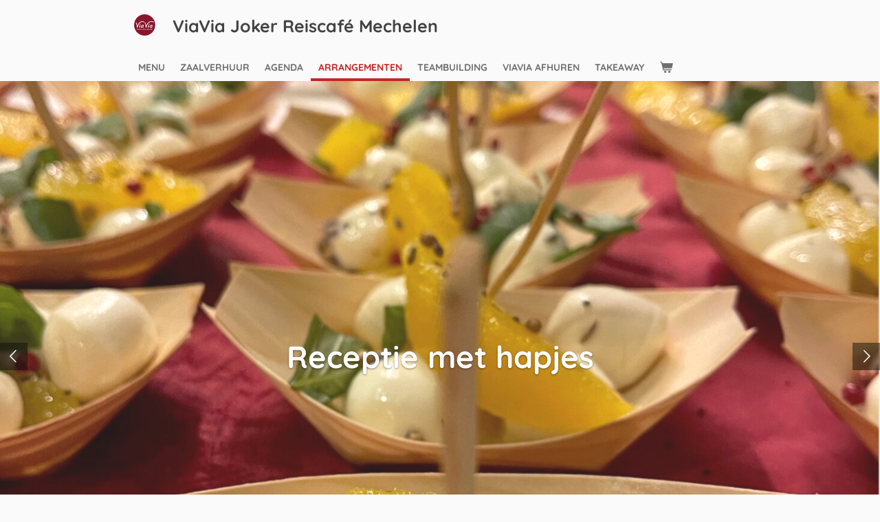

--- FILE ---
content_type: text/html; charset=UTF-8
request_url: https://www.viaviamechelen.be/arrangementen
body_size: 13455
content:
<!DOCTYPE html>
<html lang="nl">
    <head>
        <meta http-equiv="Content-Type" content="text/html; charset=utf-8">
        <meta name="viewport" content="width=device-width, initial-scale=1.0, maximum-scale=5.0">
        <meta http-equiv="X-UA-Compatible" content="IE=edge">
        <link rel="canonical" href="https://www.viaviamechelen.be/arrangementen">
        <link rel="sitemap" type="application/xml" href="https://www.viaviamechelen.be/sitemap.xml">
        <meta property="og:title" content="Zaal huren, meeting room, vergaderruimte / ViaVia Joker Reiscafé Mechelen">
        <meta property="og:url" content="https://www.viaviamechelen.be/arrangementen">
        <base href="https://www.viaviamechelen.be/">
        <meta name="description" property="og:description" content="Unieke vergaderzaaltjes, meeting rooms, opleidingsruimte, yoga-ruimte, in hartje Mechelen vlakbij het station!">
                <script nonce="3b3e6c6f7c889f2e043b8dfef24d4d71">
            
            window.JOUWWEB = window.JOUWWEB || {};
            window.JOUWWEB.application = window.JOUWWEB.application || {};
            window.JOUWWEB.application = {"backends":[{"domain":"jouwweb.nl","freeDomain":"jouwweb.site"},{"domain":"webador.com","freeDomain":"webadorsite.com"},{"domain":"webador.de","freeDomain":"webadorsite.com"},{"domain":"webador.fr","freeDomain":"webadorsite.com"},{"domain":"webador.es","freeDomain":"webadorsite.com"},{"domain":"webador.it","freeDomain":"webadorsite.com"},{"domain":"jouwweb.be","freeDomain":"jouwweb.site"},{"domain":"webador.ie","freeDomain":"webadorsite.com"},{"domain":"webador.co.uk","freeDomain":"webadorsite.com"},{"domain":"webador.at","freeDomain":"webadorsite.com"},{"domain":"webador.be","freeDomain":"webadorsite.com"},{"domain":"webador.ch","freeDomain":"webadorsite.com"},{"domain":"webador.ch","freeDomain":"webadorsite.com"},{"domain":"webador.mx","freeDomain":"webadorsite.com"},{"domain":"webador.com","freeDomain":"webadorsite.com"},{"domain":"webador.dk","freeDomain":"webadorsite.com"},{"domain":"webador.se","freeDomain":"webadorsite.com"},{"domain":"webador.no","freeDomain":"webadorsite.com"},{"domain":"webador.fi","freeDomain":"webadorsite.com"},{"domain":"webador.ca","freeDomain":"webadorsite.com"},{"domain":"webador.ca","freeDomain":"webadorsite.com"},{"domain":"webador.pl","freeDomain":"webadorsite.com"},{"domain":"webador.com.au","freeDomain":"webadorsite.com"},{"domain":"webador.nz","freeDomain":"webadorsite.com"}],"editorLocale":"nl-BE","editorTimezone":"Europe\/Brussels","editorLanguage":"nl","analytics4TrackingId":"G-E6PZPGE4QM","analyticsDimensions":[],"backendDomain":"www.jouwweb.nl","backendShortDomain":"jouwweb.nl","backendKey":"jouwweb-nl","freeWebsiteDomain":"jouwweb.site","noSsl":false,"build":{"reference":"bdb0db9"},"linkHostnames":["www.jouwweb.nl","www.webador.com","www.webador.de","www.webador.fr","www.webador.es","www.webador.it","www.jouwweb.be","www.webador.ie","www.webador.co.uk","www.webador.at","www.webador.be","www.webador.ch","fr.webador.ch","www.webador.mx","es.webador.com","www.webador.dk","www.webador.se","www.webador.no","www.webador.fi","www.webador.ca","fr.webador.ca","www.webador.pl","www.webador.com.au","www.webador.nz"],"assetsUrl":"https:\/\/assets.jwwb.nl","loginUrl":"https:\/\/www.jouwweb.nl\/inloggen","publishUrl":"https:\/\/www.jouwweb.nl\/v2\/website\/1585242\/publish-proxy","adminUserOrIp":false,"pricing":{"plans":{"lite":{"amount":"700","currency":"EUR"},"pro":{"amount":"1200","currency":"EUR"},"business":{"amount":"2400","currency":"EUR"}},"yearlyDiscount":{"price":{"amount":"0","currency":"EUR"},"ratio":0,"percent":"0%","discountPrice":{"amount":"0","currency":"EUR"},"termPricePerMonth":{"amount":"0","currency":"EUR"},"termPricePerYear":{"amount":"0","currency":"EUR"}}},"hcUrl":{"add-product-variants":"https:\/\/help.jouwweb.nl\/hc\/nl\/articles\/28594307773201","basic-vs-advanced-shipping":"https:\/\/help.jouwweb.nl\/hc\/nl\/articles\/28594268794257","html-in-head":"https:\/\/help.jouwweb.nl\/hc\/nl\/articles\/28594336422545","link-domain-name":"https:\/\/help.jouwweb.nl\/hc\/nl\/articles\/28594325307409","optimize-for-mobile":"https:\/\/help.jouwweb.nl\/hc\/nl\/articles\/28594312927121","seo":"https:\/\/help.jouwweb.nl\/hc\/nl\/sections\/28507243966737","transfer-domain-name":"https:\/\/help.jouwweb.nl\/hc\/nl\/articles\/28594325232657","website-not-secure":"https:\/\/help.jouwweb.nl\/hc\/nl\/articles\/28594252935825"}};
            window.JOUWWEB.brand = {"type":"jouwweb","name":"JouwWeb","domain":"JouwWeb.nl","supportEmail":"support@jouwweb.nl"};
                    
                window.JOUWWEB = window.JOUWWEB || {};
                window.JOUWWEB.websiteRendering = {"locale":"nl-NL","timezone":"Europe\/Brussels","routes":{"api\/upload\/product-field":"\/_api\/upload\/product-field","checkout\/cart":"\/winkelwagen","payment":"\/bestelling-afronden\/:publicOrderId","payment\/forward":"\/bestelling-afronden\/:publicOrderId\/forward","public-order":"\/bestelling\/:publicOrderId","checkout\/authorize":"\/winkelwagen\/authorize\/:gateway","wishlist":"\/verlanglijst"}};
                                                    window.JOUWWEB.website = {"id":1585242,"locale":"nl-NL","enabled":true,"title":"ViaVia Joker Reiscaf\u00e9 Mechelen","hasTitle":true,"roleOfLoggedInUser":null,"ownerLocale":"nl-BE","plan":"pro","freeWebsiteDomain":"jouwweb.site","backendKey":"jouwweb-be","currency":"EUR","defaultLocale":"nl-NL","url":"https:\/\/www.viaviamechelen.be\/","homepageSegmentId":27885749,"category":"website","isOffline":false,"isPublished":true,"locales":["nl-NL"],"allowed":{"ads":false,"credits":true,"externalLinks":true,"slideshow":true,"customDefaultSlideshow":true,"hostedAlbums":true,"moderators":true,"mailboxQuota":1,"statisticsVisitors":true,"statisticsDetailed":true,"statisticsMonths":1,"favicon":true,"password":true,"freeDomains":0,"freeMailAccounts":1,"canUseLanguages":false,"fileUpload":true,"legacyFontSize":false,"webshop":true,"products":10,"imageText":false,"search":true,"audioUpload":true,"videoUpload":0,"allowDangerousForms":false,"allowHtmlCode":true,"mobileBar":true,"sidebar":true,"poll":false,"allowCustomForms":true,"allowBusinessListing":true,"allowCustomAnalytics":true,"allowAccountingLink":true,"digitalProducts":false,"sitemapElement":false},"mobileBar":{"enabled":true,"theme":"accent","email":{"active":true,"value":"mechelen@viavia.world"},"location":{"active":true,"value":"Zandpoortvest 50, 2800 Mechelen, Belgi\u00eb"},"phone":{"active":true,"value":"+3215216056"},"whatsapp":{"active":false},"social":{"active":true,"network":"instagram","value":"viaviamechelen"}},"webshop":{"enabled":true,"currency":"EUR","taxEnabled":true,"taxInclusive":true,"vatDisclaimerVisible":false,"orderNotice":"<p><br \/>\r\n<\/p>","orderConfirmation":"<p><br \/>\r\n<\/p>","freeShipping":false,"freeShippingAmount":"0.00","shippingDisclaimerVisible":false,"pickupAllowed":true,"couponAllowed":false,"detailsPageAvailable":true,"socialMediaVisible":false,"termsPage":null,"termsPageUrl":null,"extraTerms":null,"pricingVisible":true,"orderButtonVisible":true,"shippingAdvanced":false,"shippingAdvancedBackEnd":false,"soldOutVisible":true,"backInStockNotificationEnabled":false,"canAddProducts":true,"nextOrderNumber":437,"allowedServicePoints":[],"sendcloudConfigured":false,"sendcloudFallbackPublicKey":"a3d50033a59b4a598f1d7ce7e72aafdf","taxExemptionAllowed":true,"invoiceComment":null,"emptyCartVisible":true,"minimumOrderPrice":null,"productNumbersEnabled":false,"wishlistEnabled":false,"hideTaxOnCart":false},"isTreatedAsWebshop":true};                            window.JOUWWEB.cart = {"products":[],"coupon":null,"shippingCountryCode":null,"shippingChoice":null,"breakdown":[]};                            window.JOUWWEB.scripts = ["website-rendering\/webshop","fotorama","website-rendering\/slideshow"];                        window.parent.JOUWWEB.colorPalette = window.JOUWWEB.colorPalette;
        </script>
                <title>Zaal huren, meeting room, vergaderruimte / ViaVia Joker Reiscafé Mechelen</title>
                                            <link href="https://primary.jwwb.nl/public/v/p/l/temp-gwurdtrjoxyuclxguhyu/touch-icon-iphone.png?bust=1597605096" rel="apple-touch-icon" sizes="60x60">                                                <link href="https://primary.jwwb.nl/public/v/p/l/temp-gwurdtrjoxyuclxguhyu/touch-icon-ipad.png?bust=1597605096" rel="apple-touch-icon" sizes="76x76">                                                <link href="https://primary.jwwb.nl/public/v/p/l/temp-gwurdtrjoxyuclxguhyu/touch-icon-iphone-retina.png?bust=1597605096" rel="apple-touch-icon" sizes="120x120">                                                <link href="https://primary.jwwb.nl/public/v/p/l/temp-gwurdtrjoxyuclxguhyu/touch-icon-ipad-retina.png?bust=1597605096" rel="apple-touch-icon" sizes="152x152">                                                <link href="https://primary.jwwb.nl/public/v/p/l/temp-gwurdtrjoxyuclxguhyu/favicon.png?bust=1597605096" rel="shortcut icon">                                                <link href="https://primary.jwwb.nl/public/v/p/l/temp-gwurdtrjoxyuclxguhyu/favicon.png?bust=1597605096" rel="icon">                                        <meta property="og:image" content="https&#x3A;&#x2F;&#x2F;primary.jwwb.nl&#x2F;public&#x2F;v&#x2F;p&#x2F;l&#x2F;temp-gwurdtrjoxyuclxguhyu&#x2F;food3-2-standard.jpg&#x3F;enable-io&#x3D;true&amp;enable&#x3D;upscale&amp;fit&#x3D;bounds&amp;width&#x3D;1200">
                    <meta property="og:image" content="https&#x3A;&#x2F;&#x2F;primary.jwwb.nl&#x2F;public&#x2F;v&#x2F;p&#x2F;l&#x2F;temp-gwurdtrjoxyuclxguhyu&#x2F;image-standard-ynr1sm.png&#x3F;enable-io&#x3D;true&amp;enable&#x3D;upscale&amp;fit&#x3D;bounds&amp;width&#x3D;1200">
                    <meta property="og:image" content="https&#x3A;&#x2F;&#x2F;primary.jwwb.nl&#x2F;public&#x2F;v&#x2F;p&#x2F;l&#x2F;temp-gwurdtrjoxyuclxguhyu&#x2F;image-standard-j8oe5w.png&#x3F;enable-io&#x3D;true&amp;enable&#x3D;upscale&amp;fit&#x3D;bounds&amp;width&#x3D;1200">
                                    <meta name="twitter:card" content="summary_large_image">
                        <meta property="twitter:image" content="https&#x3A;&#x2F;&#x2F;primary.jwwb.nl&#x2F;public&#x2F;v&#x2F;p&#x2F;l&#x2F;temp-gwurdtrjoxyuclxguhyu&#x2F;food3-2-standard.jpg&#x3F;enable-io&#x3D;true&amp;enable&#x3D;upscale&amp;fit&#x3D;bounds&amp;width&#x3D;1200">
                                                    <title>ViaVia Mechelen, restaurant, meeting rooms, take away, conferentieruimte, zaalverhuur en meer!</title><meta>                                   <script src="https://plausible.io/js/script.manual.js" nonce="3b3e6c6f7c889f2e043b8dfef24d4d71" data-turbo-track="reload" defer data-domain="shard17.jouwweb.nl"></script>
<link rel="stylesheet" type="text/css" href="https://gfonts.jwwb.nl/css?display=fallback&amp;family=Quicksand%3A400%2C700%2C400italic%2C700italic" nonce="3b3e6c6f7c889f2e043b8dfef24d4d71" data-turbo-track="dynamic">
<script src="https://assets.jwwb.nl/assets/build/website-rendering/nl-NL.js?bust=af8dcdef13a1895089e9" nonce="3b3e6c6f7c889f2e043b8dfef24d4d71" data-turbo-track="reload" defer></script>
<script src="https://assets.jwwb.nl/assets/website-rendering/runtime.cee983c75391f900fb05.js?bust=4ce5de21b577bc4120dd" nonce="3b3e6c6f7c889f2e043b8dfef24d4d71" data-turbo-track="reload" defer></script>
<script src="https://assets.jwwb.nl/assets/website-rendering/812.881ee67943804724d5af.js?bust=78ab7ad7d6392c42d317" nonce="3b3e6c6f7c889f2e043b8dfef24d4d71" data-turbo-track="reload" defer></script>
<script src="https://assets.jwwb.nl/assets/website-rendering/main.5cc2a9179e0462270809.js?bust=47fa63093185ee0400ae" nonce="3b3e6c6f7c889f2e043b8dfef24d4d71" data-turbo-track="reload" defer></script>
<link rel="preload" href="https://assets.jwwb.nl/assets/website-rendering/styles.c611799110a447e67981.css?bust=226f06dc4f39cd5a64cc" as="style">
<link rel="preload" href="https://assets.jwwb.nl/assets/website-rendering/fonts/icons-website-rendering/font/website-rendering.woff2?bust=bd2797014f9452dadc8e" as="font" crossorigin>
<link rel="preconnect" href="https://gfonts.jwwb.nl">
<link rel="stylesheet" type="text/css" href="https://assets.jwwb.nl/assets/website-rendering/styles.c611799110a447e67981.css?bust=226f06dc4f39cd5a64cc" nonce="3b3e6c6f7c889f2e043b8dfef24d4d71" data-turbo-track="dynamic">
<link rel="preconnect" href="https://assets.jwwb.nl">
<link rel="stylesheet" type="text/css" href="https://primary.jwwb.nl/public/v/p/l/temp-gwurdtrjoxyuclxguhyu/style.css?bust=1768857315" nonce="3b3e6c6f7c889f2e043b8dfef24d4d71" data-turbo-track="dynamic">    </head>
    <body
        id="top"
        class="jw-is-slideshow jw-header-is-image-text jw-is-segment-page jw-is-frontend jw-is-no-sidebar jw-is-no-messagebar jw-is-no-touch-device jw-is-no-mobile"
                                    data-jouwweb-page="10467093"
                                                data-jouwweb-segment-id="10467093"
                                                data-jouwweb-segment-type="page"
                                                data-template-threshold="960"
                                                data-template-name="professional"
                            itemscope
        itemtype="https://schema.org/WebPage"
    >
                                    <meta itemprop="url" content="https://www.viaviamechelen.be/arrangementen">
        <a href="#main-content" class="jw-skip-link">
            Ga direct naar de hoofdinhoud        </a>
        <div class="jw-background"></div>
        <div class="jw-body">
            <div class="jw-mobile-menu jw-mobile-is-text js-mobile-menu">
            <button
            type="button"
            class="jw-mobile-menu__button jw-mobile-toggle"
            aria-label="Open / sluit menu"
        >
            <span class="jw-icon-burger"></span>
        </button>
        <div class="jw-mobile-header jw-mobile-header--image-text">
        <a            class="jw-mobile-header-content"
                            href="/"
                        >
                            <img class="jw-mobile-logo jw-mobile-logo--square" src="https://primary.jwwb.nl/public/v/p/l/temp-gwurdtrjoxyuclxguhyu/y7gm1k/vialogo_low.png?enable-io=true&amp;enable=upscale&amp;height=70" srcset="https://primary.jwwb.nl/public/v/p/l/temp-gwurdtrjoxyuclxguhyu/y7gm1k/vialogo_low.png?enable-io=true&amp;enable=upscale&amp;height=70 1x, https://primary.jwwb.nl/public/v/p/l/temp-gwurdtrjoxyuclxguhyu/y7gm1k/vialogo_low.png?enable-io=true&amp;enable=upscale&amp;height=140&amp;quality=70 2x" alt="ViaVia Joker Reiscafé Mechelen" title="ViaVia Joker Reiscafé Mechelen">                                        <div class="jw-mobile-text">
                    ViaVia Joker Reiscafé Mechelen                </div>
                    </a>
    </div>

        <a
        href="/winkelwagen"
        class="jw-mobile-menu__button jw-mobile-header-cart"
        aria-label="Bekijk winkelwagen"
    >
        <span class="jw-icon-badge-wrapper">
            <span class="website-rendering-icon-basket" aria-hidden="true"></span>
            <span class="jw-icon-badge hidden" aria-hidden="true"></span>
        </span>
    </a>
    
    </div>
            <header class="topbar js-fixed-header-container">
    <div class="inner clear js-topbar-content-container">
        <div class="header">
            <div class="jw-header-logo">
            <div
    id="jw-header-image-container"
    class="jw-header jw-header-image jw-header-image-toggle"
    style="flex-basis: 41px; max-width: 41px; flex-shrink: 1;"
>
            <a href="/">
        <img id="jw-header-image" data-image-id="29529024" srcset="https://primary.jwwb.nl/public/v/p/l/temp-gwurdtrjoxyuclxguhyu/y7gm1k/vialogo_low.png?enable-io=true&amp;width=41 41w, https://primary.jwwb.nl/public/v/p/l/temp-gwurdtrjoxyuclxguhyu/y7gm1k/vialogo_low.png?enable-io=true&amp;width=82 82w" class="jw-header-image" title="ViaVia Joker Reiscafé Mechelen" style="" sizes="41px" width="41" height="40" intrinsicsize="41.00 x 40.00" alt="ViaVia Joker Reiscafé Mechelen">                </a>
    </div>
        <div
    class="jw-header jw-header-title-container jw-header-text jw-header-text-toggle"
    data-stylable="true"
>
    <a        id="jw-header-title"
        class="jw-header-title"
                    href="/"
            >
        ViaVia Joker Reiscafé Mechelen    </a>
</div>
</div>
        </div>
        <nav class="jw-menu-copy">
            <ul
    id="jw-menu"
    class="jw-menu jw-menu-horizontal"
            >
            <li
    class="jw-menu-item"
>
        <a        class="jw-menu-link"
        href="/menu"                                            data-page-link-id="5950829"
                            >
                <span class="">
            Menu        </span>
            </a>
                </li>
            <li
    class="jw-menu-item"
>
        <a        class="jw-menu-link"
        href="/zaalverhuur"                                            data-page-link-id="6123512"
                            >
                <span class="">
            Zaalverhuur        </span>
            </a>
                </li>
            <li
    class="jw-menu-item"
>
        <a        class="jw-menu-link"
        href="/agenda"                                            data-page-link-id="29725895"
                            >
                <span class="">
            Agenda        </span>
            </a>
                </li>
            <li
    class="jw-menu-item jw-menu-is-active"
>
        <a        class="jw-menu-link js-active-menu-item"
        href="/arrangementen"                                            data-page-link-id="10467093"
                            >
                <span class="">
            Arrangementen        </span>
            </a>
                </li>
            <li
    class="jw-menu-item"
>
        <a        class="jw-menu-link"
        href="/teambuilding"                                            data-page-link-id="25023093"
                            >
                <span class="">
            Teambuilding        </span>
            </a>
                </li>
            <li
    class="jw-menu-item"
>
        <a        class="jw-menu-link"
        href="/viavia-afhuren"                                            data-page-link-id="7555451"
                            >
                <span class="">
            ViaVia afhuren        </span>
            </a>
                </li>
            <li
    class="jw-menu-item"
>
        <a        class="jw-menu-link"
        href="/takeaway"                                            data-page-link-id="5947826"
                            >
                <span class="">
            TakeAway        </span>
            </a>
                </li>
            <li
    class="jw-menu-item js-menu-cart-item "
>
        <a        class="jw-menu-link jw-menu-link--icon"
        href="/winkelwagen"                                                            title="Winkelwagen"
            >
                                    <span class="jw-icon-badge-wrapper">
                        <span class="website-rendering-icon-basket"></span>
                                            <span class="jw-icon-badge hidden">
                    0                </span>
                            <span class="hidden-desktop-horizontal-menu">
            Winkelwagen        </span>
            </a>
                </li>
    
    </ul>

    <script nonce="3b3e6c6f7c889f2e043b8dfef24d4d71" id="jw-mobile-menu-template" type="text/template">
        <ul id="jw-menu" class="jw-menu jw-menu-horizontal jw-menu-spacing--mobile-bar">
                            <li
    class="jw-menu-item"
>
        <a        class="jw-menu-link"
        href="/menu"                                            data-page-link-id="5950829"
                            >
                <span class="">
            Menu        </span>
            </a>
                </li>
                            <li
    class="jw-menu-item"
>
        <a        class="jw-menu-link"
        href="/zaalverhuur"                                            data-page-link-id="6123512"
                            >
                <span class="">
            Zaalverhuur        </span>
            </a>
                </li>
                            <li
    class="jw-menu-item"
>
        <a        class="jw-menu-link"
        href="/agenda"                                            data-page-link-id="29725895"
                            >
                <span class="">
            Agenda        </span>
            </a>
                </li>
                            <li
    class="jw-menu-item jw-menu-is-active"
>
        <a        class="jw-menu-link js-active-menu-item"
        href="/arrangementen"                                            data-page-link-id="10467093"
                            >
                <span class="">
            Arrangementen        </span>
            </a>
                </li>
                            <li
    class="jw-menu-item"
>
        <a        class="jw-menu-link"
        href="/teambuilding"                                            data-page-link-id="25023093"
                            >
                <span class="">
            Teambuilding        </span>
            </a>
                </li>
                            <li
    class="jw-menu-item"
>
        <a        class="jw-menu-link"
        href="/viavia-afhuren"                                            data-page-link-id="7555451"
                            >
                <span class="">
            ViaVia afhuren        </span>
            </a>
                </li>
                            <li
    class="jw-menu-item"
>
        <a        class="jw-menu-link"
        href="/takeaway"                                            data-page-link-id="5947826"
                            >
                <span class="">
            TakeAway        </span>
            </a>
                </li>
            
                    </ul>
    </script>
        </nav>
    </div>
</header>
<div class="wrapper">
    <div class="spacer"></div>
    <div
    id="jw-slideshow"
    class="jw-slideshow jw-slideshow-toggle jw-slideshow--multiple jw-slideshow--parallax jw-slideshow--parallax-effect banner-md"
    data-pause="7000"
    data-autoplay="1"
    data-transition="horizontal"
    data-ratio="0.71"
>
        <ul>
                    <li class="jw-slideshow-slide">
    <div data-key="0" data-text="Receptie met hapjes" data-subtext="" data-buttontext="" data-buttontarget="_self" data-backdrop="0" data-layout="text" style="background-position: 50% 50%; background-image: url(&#039;https://primary.jwwb.nl/public/v/p/l/temp-gwurdtrjoxyuclxguhyu/image-standard-j8oe5w.png?enable-io=true&amp;enable=upscale&amp;crop=1465%2C1040%2Cx0%2Cy28%2Csafe&#039;);" data-background-position-x="0.5" data-background-position-y="0.5" class="jw-slideshow-slide-content jw-slideshow-slide-content--display-cover jw-slideshow-slide-content--no-backdrop jw-slideshow-slide-content--captions">                                    <div class="jw-slideshow-slide-content-height-enforcer-wrapper">
                <div
                    class="jw-slideshow-slide-content-height-enforcer"
                    style="padding-bottom: 71%;"
                >
                </div>
            </div>
                <div class="bx-caption-wrapper jw-slideshow-slide-align-center">
            <div class="bx-caption">
                <div class="jw-slideshow-title">Receptie met hapjes</div>
                                            </div>
        </div>
    </div>
</li>

                    <li class="jw-slideshow-slide">
    <div data-key="1" data-text="Pan del mundo" data-subtext="" data-buttontext="" data-buttontarget="_self" data-backdrop="0" data-layout="text" style="background-position: 50% 50%; background-image: url(&#039;https://primary.jwwb.nl/public/v/p/l/temp-gwurdtrjoxyuclxguhyu/image-standard-ynr1sm.png?enable-io=true&amp;enable=upscale&amp;crop=1746%2C1240%2Cx0%2Cy36%2Csafe&#039;);" data-background-position-x="0.5" data-background-position-y="0.5" class="jw-slideshow-slide-content jw-slideshow-slide-content--display-cover jw-slideshow-slide-content--no-backdrop jw-slideshow-slide-content--captions">                                    <div class="jw-slideshow-slide-content-height-enforcer-wrapper">
                <div
                    class="jw-slideshow-slide-content-height-enforcer"
                    style="padding-bottom: 71%;"
                >
                </div>
            </div>
                <div class="bx-caption-wrapper jw-slideshow-slide-align-center">
            <div class="bx-caption">
                <div class="jw-slideshow-title">Pan del mundo</div>
                                            </div>
        </div>
    </div>
</li>

                    <li class="jw-slideshow-slide">
    <div data-key="2" data-text="Taste the world" data-subtext="" data-buttontext="" data-buttontarget="_self" data-backdrop="0" data-layout="text" style="background-position: 50% 50%; background-image: url(&#039;https://primary.jwwb.nl/public/v/p/l/temp-gwurdtrjoxyuclxguhyu/food3-2-standard.jpg?enable-io=true&amp;enable=upscale&amp;crop=1919%2C1280%2Cx0%2Cy0%2Csafe&#039;);" data-background-position-x="0.5" data-background-position-y="0.5" class="jw-slideshow-slide-content jw-slideshow-slide-content--display-cover jw-slideshow-slide-content--no-backdrop jw-slideshow-slide-content--captions">                                    <div class="jw-slideshow-slide-content-height-enforcer-wrapper">
                <div
                    class="jw-slideshow-slide-content-height-enforcer"
                    style="padding-bottom: 71%;"
                >
                </div>
            </div>
                <div class="bx-caption-wrapper jw-slideshow-slide-align-center">
            <div class="bx-caption">
                <div class="jw-slideshow-title">Taste the world</div>
                                            </div>
        </div>
    </div>
</li>

            </ul>
        <div class="jw-slideshow__scroll-arrow">
        <i class="website-rendering-icon-down-open-big"></i>
    </div>
    <style>
                @media screen and (min-width: 1200px) {
            .jw-slideshow-slide-content-height-enforcer-wrapper {
                max-height: 852px !important;
            }
        }
            </style>
</div>

    <script nonce="3b3e6c6f7c889f2e043b8dfef24d4d71">
        window.JOUWWEB.templateConfig = {
            header: {
                selector: '.topbar',
                mobileSelector: '.jw-mobile-menu',
                updatePusher: function (headerHeight, state) {
                    $('.jw-menu-clone').css('top', headerHeight);

                    // Logo height change implies header height change, so we update
                    // the styles dependent on logo height in the same callback as the header height.
                    var headerLogoHeight = document.querySelector('.jw-header-logo').offsetHeight;
                    document.documentElement.style.setProperty('--header-logo-height', headerLogoHeight + 'px');
                },
            },
        };
    </script>
</div>
<div class="main-content">
    
<main id="main-content" class="block-content">
    <div data-section-name="content" class="jw-section jw-section-content jw-responsive">
        <div
    id="jw-element-175323878"
    data-jw-element-id="175323878"
        class="jw-tree-node jw-element jw-strip-root jw-tree-container jw-responsive jw-node-is-first-child jw-node-is-last-child"
>
    <div
    id="jw-element-346342376"
    data-jw-element-id="346342376"
        class="jw-tree-node jw-element jw-strip jw-tree-container jw-responsive jw-strip--default jw-strip--style-color jw-strip--color-default jw-strip--padding-both jw-node-is-first-child jw-strip--primary jw-node-is-last-child"
>
    <div class="jw-strip__content-container"><div class="jw-strip__content jw-responsive">
                        <nav class="jw-breadcrumbs" aria-label="Kruimelpad"><ol><li><a href="/" class="jw-breadcrumbs__link">Home</a></li><li><span class="jw-breadcrumbs__separator" aria-hidden="true">&raquo;</span><a href="/arrangementen" class="jw-breadcrumbs__link jw-breadcrumbs__link--current" aria-current="page">Arrangementen</a></li></ol></nav><div
    id="jw-element-576476085"
    data-jw-element-id="576476085"
        class="jw-tree-node jw-element jw-html jw-node-is-first-child"
>
    <div class="jw-html-wrapper">
    <iframe tablefever data-tablefever-widget src="https://widget.tablefever.com/src/widget-v-4/app/dist/index.html"></iframe>
<script reservation>const restoData = {"id":"widgetData","restoHashId":"dv8WW","restoToken":"7ec84c4851c707a2d8200f618c5ec623","restoThemeId":"3xa6E","baseHref":"https:\/\/widget.tablefever.com","language":"nl"};</script>
<script widget src="https://widget.tablefever.com/src/widget-v-4/widget/dist/widget.js"></script>    </div>
</div><div
    id="jw-element-415936154"
    data-jw-element-id="415936154"
        class="jw-tree-node jw-element jw-image-text"
>
    <div class="jw-element-imagetext-text">
            <h1 class="jw-heading-130">Food-arrangementen</h1>    </div>
</div><div
    id="jw-element-175330010"
    data-jw-element-id="175330010"
        class="jw-tree-node jw-element jw-image-text"
>
    <div class="jw-element-imagetext-text">
            <h2 class="jw-heading-100">Food-formules (vanaf 10 personen @ 12% btw)</h2>    </div>
</div><div
    id="jw-element-122805343"
    data-jw-element-id="122805343"
        class="jw-tree-node jw-element jw-table"
>
    
<div class="js-table-view responsive-table-container">
    <table
    width="100%"
    class="jw-table jw-table--striped"
>
        <tbody>
                    <tr>
                                    <td
                                                    width="78%"
                                            >
                        ViaVia's foodsharing 'Taste the World' (zie hieronder voor uitleg)
uitbreidbaar met soep en (of) dessert (per persoon)                    </td>
                                    <td
                                                    width="22%"
                                            >
                        € 28,13 (ex BTW) / 
€ 31,50 (BTW in)                    </td>
                            </tr>
                    <tr>
                                    <td
                                            >
                        ViaVia's foodsharing 'Pan del Mundo' (uitsluitend lunch, zie hieronder voor uitleg) (per persoon)                    </td>
                                    <td
                                            >
                        € 14,20 (ex BTW) /
€ 15,90 (BTW in)                    </td>
                            </tr>
                    <tr>
                                    <td
                                            >
                        Lunchdeal, keuze uit de signature lunchgerechten van ViaVia Mechelen, inclusief waterforfait (zie hieronder voor uitleg) (per persoon)                    </td>
                                    <td
                                            >
                        € 15,29 (ex BTW) /
€ 18,50 (BTW in)                    </td>
                            </tr>
            </tbody>
</table>
</div>
</div><div
    id="jw-element-415980820"
    data-jw-element-id="415980820"
        class="jw-tree-node jw-element jw-accordion"
>
    
<div class="jw-element-accordion jw-element-accordion--style-border jw-element-accordion--align-icon-left jw-element-accordion--single-open">
            <details class="jw-element-accordion__item" >
            <summary class="
                jw-element-accordion__heading
                jw-element-accordion__heading--icon-triangle            ">
                <i class="jw-element-accordion__icon website-rendering-icon-right-open"></i>
                <h3>ViaVia&#039;s foodsharing &#039;Taste the World&#039; - Wat mag je verwachten?</h3>            </summary>
            <div class="jw-element-accordion__content">
                <div class="jw-element-accordion__content-wrap">
                    <p><span>Foodsharing brengt op een leuke manier gezelligheid aan tafel. </span><span>Het gezelschap breng je zelf mee, voor de culinaire wereldreis zorgen wij. Verschillende, lekkere gerechten worden in het midden van de tafel geplaatst:</span></p>
<ul>
<li><span>brood</span></li>
<li><span>rijst</span></li>
<li><span>zoete aardappelwedges "bravas style"</span></li>
<li><span>een heerlijke groene salade met cresses, zongedroogde tomaten, zaden, pitten en noten</span></li>
<li><span>vegetarische lasagna met feta en truffelolie</span></li>
<li><span>een vegetarisch/vegan gerecht uit de wereldkeuken</span></li>
<li><span>een gerecht met vlees of kip uit de wereldkeuken</span></li>
<li><span>een visgerecht uit de wereldkeuken</span><span></span></li>
</ul>
<p><span>Voor ieder wat wils, zeg maar!</span><em><br /></em></p>
<p><em>(Je kan deze formule nog laten voorafgaan door een soep en (of) laten eindigen met een dessert sharing)</em></p>                </div>
            </div>
        </details>
            <details class="jw-element-accordion__item" >
            <summary class="
                jw-element-accordion__heading
                jw-element-accordion__heading--icon-triangle            ">
                <i class="jw-element-accordion__icon website-rendering-icon-right-open"></i>
                <h3>Lunchdeal: uit welke lunchgerechten kan je kiezen?</h3>            </summary>
            <div class="jw-element-accordion__content">
                <div class="jw-element-accordion__content-wrap">
                    <ul>
<li>dagsoep + een broodje (met kaas, hummus of gerookte zalm)</li>
<li>tasty croque (kaas &amp; parmaham)</li>
<li>croque ViaVia (kaas &amp; parmaham + bolognaisesaus)</li>
<li>spaghetti bolognaise</li>
<li>vegetarische lasagne met feta en truffelolie</li>
<li>detox salade (met feta, gerookte zalm of spekreepjes)</li>
</ul>
<p>Plat en bruisend water is inbegrepen (2 u) tijdens de lunchdeal.</p>                </div>
            </div>
        </details>
            <details class="jw-element-accordion__item" >
            <summary class="
                jw-element-accordion__heading
                jw-element-accordion__heading--icon-triangle            ">
                <i class="jw-element-accordion__icon website-rendering-icon-right-open"></i>
                <h3>ViaVia&#039;s foodsharing &#039;Pan del Mundo&#039; - Wat mag je verwachten?</h3>            </summary>
            <div class="jw-element-accordion__content">
                <div class="jw-element-accordion__content-wrap">
                    <p><span>Ook een broodjesmaaltijd kan je 'sharen'!</span><span>&nbsp;</span><span>In het midden van de tafel plaatsen we mandjes met brood en beleg:</span></p>
<ul>
<li><span>witte en bruine Marokkaanse broden</span></li>
<li><span>boter</span></li>
<li><span>veganistische salades om je broodje te pimpen</span></li>
<li><span>kaas</span></li>
<li><span>hummus</span></li>
<li><span>gerookte zalm</span></li>
<li><span>parmaham</span></li>
</ul>
<p><span>Door deze herkenbare, huiselijke situatie komt iedereen tot rust en komen de tongen ongetwijfeld los! Geen doodse stiltes aan tafel, maar wel gezellig gekeuvel!</span></p>
<p><span>Heb je op voorhand al weet van de voedselvoorkeuren van de groep? Bijvoorbeeld, je bent een bijna uitsluitend "vegetarisch" gezelschap, laat het ons op voorhand weten!<br /></span></p>                </div>
            </div>
        </details>
    </div>
</div><div
    id="jw-element-92056381"
    data-jw-element-id="92056381"
        class="jw-tree-node jw-element jw-image-text"
>
    <div class="jw-element-imagetext-text">
            <h2 class="jw-heading-100"><span style="color: #9a1e1e;">Uitbreidingen</span></h2>    </div>
</div><div
    id="jw-element-175330316"
    data-jw-element-id="175330316"
        class="jw-tree-node jw-element jw-table"
>
    
<div class="js-table-view responsive-table-container">
    <table
    width="100%"
    class="jw-table jw-table--striped"
>
        <tbody>
                    <tr>
                                    <td
                                                    width="50%"
                                            >
                        Uitbreiding 'Taste the World' met soep (per persoon)                    </td>
                                    <td
                                                    width="50%"
                                            >
                        + 4,02 (ex BTW) / € 4,50 (BTW in)                    </td>
                            </tr>
                    <tr>
                                    <td
                                            >
                        Uitbreiding 'Taste the World' met dessertsharing (per persoon)                    </td>
                                    <td
                                            >
                        + 6,70 (ex BTW) / € 7,50 (BTW in)                    </td>
                            </tr>
            </tbody>
</table>
</div>
</div><div
    id="jw-element-174470450"
    data-jw-element-id="174470450"
        class="jw-tree-node jw-element jw-album-gallery"
>
    
    
                <style>
            #jw-element-174470450 .fotorama__stage__frame {
                background-color: #ffffff;
            }
        </style>
    
    <div
        class="fotorama fotorama--align-left"
                data-allowfullscreen="true"
                    data-fit="cover"
            data-width="900"
            data-ratio="1.9"
            data-maxwidth="100%"
            data-nav="thumbs"
            data-navposition="bottom"
            data-thumbheight="50"
            data-transition="slide"
            data-autoplay="5000"
            data-captions=""
            data-swipe="true"
            >
                                <a
                href="https://primary.jwwb.nl/public/v/p/l/temp-gwurdtrjoxyuclxguhyu/z9fu02/freialuc_trilisious-5601.jpg?enable-io=true&amp;fit=crop&amp;width=900&amp;height=474"
                title="freialuc_trilisious-5601.jpg"
                data-full="https://primary.jwwb.nl/public/v/p/l/temp-gwurdtrjoxyuclxguhyu/z9fu02/freialuc_trilisious-5601.jpg"
                data-thumb="https://primary.jwwb.nl/public/v/p/l/temp-gwurdtrjoxyuclxguhyu/z9fu02/freialuc_trilisious-5601.jpg?enable-io=true&amp;fit=bounds&amp;width=150&amp;height=100&amp;quality=40"
                data-thumbwidth="150"
                data-thumbheight="100"
                data-caption="freialuc_trilisious-5601.jpg"
            ></a>
                                <a
                href="https://primary.jwwb.nl/public/v/p/l/temp-gwurdtrjoxyuclxguhyu/prh5kd/freialuc_trilisious-5627.jpg?enable-io=true&amp;fit=crop&amp;width=900&amp;height=474"
                title="freialuc_trilisious-5627.jpg"
                data-full="https://primary.jwwb.nl/public/v/p/l/temp-gwurdtrjoxyuclxguhyu/prh5kd/freialuc_trilisious-5627.jpg"
                data-thumb="https://primary.jwwb.nl/public/v/p/l/temp-gwurdtrjoxyuclxguhyu/prh5kd/freialuc_trilisious-5627.jpg?enable-io=true&amp;fit=bounds&amp;width=150&amp;height=100&amp;quality=40"
                data-thumbwidth="150"
                data-thumbheight="100"
                data-caption="freialuc_trilisious-5627.jpg"
            ></a>
                                <a
                href="https://primary.jwwb.nl/public/v/p/l/temp-gwurdtrjoxyuclxguhyu/lo3p2p/freialuc_trilisious-5608.jpg?enable-io=true&amp;fit=crop&amp;width=900&amp;height=474"
                title="freialuc_trilisious-5608.jpg"
                data-full="https://primary.jwwb.nl/public/v/p/l/temp-gwurdtrjoxyuclxguhyu/lo3p2p/freialuc_trilisious-5608.jpg"
                data-thumb="https://primary.jwwb.nl/public/v/p/l/temp-gwurdtrjoxyuclxguhyu/lo3p2p/freialuc_trilisious-5608.jpg?enable-io=true&amp;fit=bounds&amp;width=150&amp;height=100&amp;quality=40"
                data-thumbwidth="150"
                data-thumbheight="100"
                data-caption="freialuc_trilisious-5608.jpg"
            ></a>
                                <a
                href="https://primary.jwwb.nl/public/v/p/l/temp-gwurdtrjoxyuclxguhyu/wyv70j/freialuc_trilisious-5624.jpg?enable-io=true&amp;fit=crop&amp;width=900&amp;height=474"
                title="freialuc_trilisious-5624.jpg"
                data-full="https://primary.jwwb.nl/public/v/p/l/temp-gwurdtrjoxyuclxguhyu/wyv70j/freialuc_trilisious-5624.jpg"
                data-thumb="https://primary.jwwb.nl/public/v/p/l/temp-gwurdtrjoxyuclxguhyu/wyv70j/freialuc_trilisious-5624.jpg?enable-io=true&amp;fit=bounds&amp;width=149&amp;height=100&amp;quality=40"
                data-thumbwidth="149"
                data-thumbheight="100"
                data-caption="freialuc_trilisious-5624.jpg"
            ></a>
                                <a
                href="https://primary.jwwb.nl/public/v/p/l/temp-gwurdtrjoxyuclxguhyu/y9ewa0/freialuc_trilisious-5628-1.jpg?enable-io=true&amp;fit=crop&amp;width=900&amp;height=474"
                title="freialuc_trilisious-5628-1.jpg"
                data-full="https://primary.jwwb.nl/public/v/p/l/temp-gwurdtrjoxyuclxguhyu/y9ewa0/freialuc_trilisious-5628-1.jpg"
                data-thumb="https://primary.jwwb.nl/public/v/p/l/temp-gwurdtrjoxyuclxguhyu/y9ewa0/freialuc_trilisious-5628-1.jpg?enable-io=true&amp;fit=bounds&amp;width=150&amp;height=100&amp;quality=40"
                data-thumbwidth="150"
                data-thumbheight="100"
                data-caption="freialuc_trilisious-5628-1.jpg"
            ></a>
            </div>
</div><div
    id="jw-element-415962296"
    data-jw-element-id="415962296"
        class="jw-tree-node jw-element jw-image-text"
>
    <div class="jw-element-imagetext-text">
            <h1 class="jw-heading-130">Drinks</h1>    </div>
</div><div
    id="jw-element-238567154"
    data-jw-element-id="238567154"
        class="jw-tree-node jw-element jw-image-text"
>
    <div class="jw-element-imagetext-text">
            <h2 class="jw-heading-100">Drankenforfaits bij recepties of aan tafel in het restaurant (vanaf 10 personen) (@ 21% btw)</h2>    </div>
</div><div
    id="jw-element-238567214"
    data-jw-element-id="238567214"
        class="jw-tree-node jw-element jw-table"
>
    
<div class="js-table-view responsive-table-container">
    <table
    width="100%"
    class="jw-table jw-table--striped"
>
        <tbody>
                    <tr>
                                    <td
                                                    width="23%"
                                            >
                                            </td>
                                    <td
                                                    width="37%"
                                            >
                        2 uur                    </td>
                                    <td
                                                    width="40%"
                                            >
                        3 uur                    </td>
                            </tr>
                    <tr>
                                    <td
                                            >
                        waterforfait (per persoon)                    </td>
                                    <td
                                            >
                        € 3,31 (ex BTW) / 
€ 4,00 (BTW in)                    </td>
                                    <td
                                            >
                        € 4,96 (ex BTW) / € 6,00 (BTW in)                    </td>
                            </tr>
                    <tr>
                                    <td
                                            >
                        water + frisdrank* (per persoon)                    </td>
                                    <td
                                            >
                        € 9,50 (ex BTW) / € 11,50 (BTW in)                    </td>
                                    <td
                                            >
                        € 12,81 (ex BTW) / € 15,50 (BTW in)                    </td>
                            </tr>
                    <tr>
                                    <td
                                            >
                        water + frisdrank* + witte en rode wijn (per persoon)                    </td>
                                    <td
                                            >
                        € 13,64 (ex BTW) / € 16,50 (BTW in)                    </td>
                                    <td
                                            >
                        € 16,12 (ex BTW) / € 19,50 (BTW in)                    </td>
                            </tr>
                    <tr>
                                    <td
                                            >
                        water + frisdrank* + witte en rode wijn + bieren** (per persoon)                    </td>
                                    <td
                                            >
                        € 15,29 (ex BTW) / € 18,50 (BTW in)                    </td>
                                    <td
                                            >
                        € 17,79 (ex BTW) / € 21,50 (BTW in)                    </td>
                            </tr>
            </tbody>
</table>
</div>
</div><div
    id="jw-element-415937072"
    data-jw-element-id="415937072"
        class="jw-tree-node jw-element jw-accordion"
>
    
<div class="jw-element-accordion jw-element-accordion--style-border jw-element-accordion--align-icon-left jw-element-accordion--single-open">
            <details class="jw-element-accordion__item" >
            <summary class="
                jw-element-accordion__heading
                jw-element-accordion__heading--icon-triangle            ">
                <i class="jw-element-accordion__icon website-rendering-icon-right-open"></i>
                <h3>Welke frisdranken* zijn inbegrepen?</h3>            </summary>
            <div class="jw-element-accordion__content">
                <div class="jw-element-accordion__content-wrap">
                    <p>Africola, Africola zero, ice tea, tonic, sinaasappelsap &amp; pompelmoessap</p>                </div>
            </div>
        </details>
            <details class="jw-element-accordion__item" >
            <summary class="
                jw-element-accordion__heading
                jw-element-accordion__heading--icon-triangle            ">
                <i class="jw-element-accordion__icon website-rendering-icon-right-open"></i>
                <h3>Welke bieren** zijn inbegrepen?</h3>            </summary>
            <div class="jw-element-accordion__content">
                <div class="jw-element-accordion__content-wrap">
                    <p>Estaminet, Cornet, Cornet 0,3% &amp; Gouden Carolus Classic!</p>                </div>
            </div>
        </details>
    </div>
</div><div
    id="jw-element-415934603"
    data-jw-element-id="415934603"
        class="jw-tree-node jw-element jw-image-text"
>
    <div class="jw-element-imagetext-text">
            <p>We suggereren de forfait van 2 u bij de lunch en de forfait van 3 u bij het diner. <strong>Warme dranken zijn NIET in deze forfaits inbegrepen.</strong></p>    </div>
</div><div
    id="jw-element-415935656"
    data-jw-element-id="415935656"
        class="jw-tree-node jw-element jw-spacer"
>
    <div
    class="jw-element-spacer-container "
    style="height: 11px"
>
    </div>
</div><div
    id="jw-element-415927494"
    data-jw-element-id="415927494"
        class="jw-tree-node jw-element jw-image-text"
>
    <div class="jw-element-imagetext-text">
            <h2 class="jw-heading-100"><span style="color: #9a1e1e;"><strong>Mogelijke uitbreidingen bij drankenforfait recepties</strong></span></h2>    </div>
</div><div
    id="jw-element-415927458"
    data-jw-element-id="415927458"
        class="jw-tree-node jw-element jw-table"
>
    
<div class="js-table-view responsive-table-container">
    <table
    width="100%"
    class="jw-table jw-table--striped"
>
        <tbody>
                    <tr>
                                    <td
                                                    width="57%"
                                            >
                                            </td>
                                    <td
                                                    width="25%"
                                            >
                        2 uur                    </td>
                                    <td
                                                    width="18%"
                                            >
                        3 uur                    </td>
                            </tr>
                    <tr>
                                    <td
                                            >
                        cava (per fles)                    </td>
                                    <td
                                            >
                        + € 28,10 (ex BTW) / € 34,00 (BTW in)                    </td>
                                    <td
                                            >
                        + € 28,10 (ex BTW) / € 34,00 (BTW in)                    </td>
                            </tr>
                    <tr>
                                    <td
                                            >
                        knabbels (per persoon)                    </td>
                                    <td
                                            >
                        + € 4,02 (ex BTW) / € 4,50 (BTW in)                    </td>
                                    <td
                                            >
                        + € 4,91 (ex BTW) / € 5,50 (BTW in)                    </td>
                            </tr>
                    <tr>
                                    <td
                                            >
                        4 hapjes (per persoon)                    </td>
                                    <td
                                            >
                        + € 9,82 (ex BTW) / € 11,00 (BTW in)                    </td>
                                    <td
                                            >
                        + € 9,82 (ex BTW) / € 11,00 (BTW in)                    </td>
                            </tr>
                    <tr>
                                    <td
                                            >
                        5 hapjes (per persoon)                    </td>
                                    <td
                                            >
                        + € 12,05 (ex BTW) / € 13,50 (BTW in)                    </td>
                                    <td
                                            >
                        + € 12,05 (ex BTW) / € 13,50 (BTW in)                    </td>
                            </tr>
            </tbody>
</table>
</div>
</div><div
    id="jw-element-415961286"
    data-jw-element-id="415961286"
        class="jw-tree-node jw-element jw-accordion"
>
    
<div class="jw-element-accordion jw-element-accordion--style-border jw-element-accordion--align-icon-left jw-element-accordion--single-open">
            <details class="jw-element-accordion__item" >
            <summary class="
                jw-element-accordion__heading
                jw-element-accordion__heading--icon-triangle            ">
                <i class="jw-element-accordion__icon website-rendering-icon-right-open"></i>
                <h3>Wat mag je verwachten bij knabbels?</h3>            </summary>
            <div class="jw-element-accordion__content">
                <div class="jw-element-accordion__content-wrap">
                    <p>Knabbels bij een receptie zijn een selectie van het moment. We plaatsen op elke partytafel een selectie die kan bestaan uit hartige koekjes, nootjes, manchego, chips, salchichon iberico, nacho's,...</p>                </div>
            </div>
        </details>
            <details class="jw-element-accordion__item" >
            <summary class="
                jw-element-accordion__heading
                jw-element-accordion__heading--icon-triangle            ">
                <i class="jw-element-accordion__icon website-rendering-icon-right-open"></i>
                <h3>Wat mag je verwachten bij hapjes?</h3>            </summary>
            <div class="jw-element-accordion__content">
                <div class="jw-element-accordion__content-wrap">
                    <p>Een combinatie van warme en koude hapjes die onze chef voor u selecteerde. Bijvoorbeeld: Italiaanse bruschetta, Tha&iuml;se scampilepel, Japans kippenspiesje yakitori, Italiaans mozzarellaspiesje, een klein soepje, toastje met hummus "hamshouka",...</p>                </div>
            </div>
        </details>
    </div>
</div><div
    id="jw-element-175323894"
    data-jw-element-id="175323894"
        class="jw-tree-node jw-element jw-html jw-node-is-last-child"
>
    <div class="jw-html-wrapper">
    <script src="https://apps.elfsight.com/p/platform.js" defer></script>
<div class="elfsight-app-52681319-609e-4536-9f57-7ede4121a26a"></div>

<!-- Google tag (gtag.js) - Google Analytics -->
<script async src="https://www.googletagmanager.com/gtag/js?id=G-0381L77B6Z">
</script>
<script>
  window.dataLayer = window.dataLayer || [];
  function gtag(){dataLayer.push(arguments);}
  gtag('js', new Date());

  gtag('config', 'G-0381L77B6Z');
</script>    </div>
</div></div></div></div></div>            </div>
</main>
    </div>
<footer class="block-footer">
    <div
        data-section-name="footer"
        class="jw-section jw-section-footer jw-responsive"
    >
                <div class="jw-strip jw-strip--default jw-strip--style-color jw-strip--primary jw-strip--color-default jw-strip--padding-both"><div class="jw-strip__content-container"><div class="jw-strip__content jw-responsive">            <div
    id="jw-element-89700004"
    data-jw-element-id="89700004"
        class="jw-tree-node jw-element jw-simple-root jw-tree-container jw-responsive jw-node-is-first-child jw-node-is-last-child"
>
    <div
    id="jw-element-89674323"
    data-jw-element-id="89674323"
        class="jw-tree-node jw-element jw-columns jw-tree-container jw-responsive jw-tree-horizontal jw-columns--mode-flex jw-node-is-first-child jw-node-is-last-child"
>
    <div
    id="jw-element-415107313"
    data-jw-element-id="415107313"
            style="width: 21.938484489491%"
        class="jw-tree-node jw-element jw-column jw-tree-container jw-responsive jw-node-is-first-child"
>
    <div
    id="jw-element-415106254"
    data-jw-element-id="415106254"
        class="jw-tree-node jw-element jw-image-text jw-node-is-first-child jw-node-is-last-child"
>
    <div class="jw-element-imagetext-text">
            <p><span style="color: #ffffff;"><strong>Zandpoortvest 50</strong></span></p>
<p><span style="color: #ffffff;"><strong>2800 Mechelen</strong></span></p>
<p><span style="color: #ffffff;">BTW BE 0833 248 509</span><span style="color: #ffffff;"></span></p>    </div>
</div></div><div
    id="jw-element-415105721"
    data-jw-element-id="415105721"
            style="width: 21.938484489491%"
        class="jw-tree-node jw-element jw-column jw-tree-container jw-responsive"
>
    <div
    id="jw-element-415107366"
    data-jw-element-id="415107366"
        class="jw-tree-node jw-element jw-image-text jw-node-is-first-child"
>
    <div class="jw-element-imagetext-text">
            <p><strong><a href="mailto:mechelen@viavia.world"><span style="color: #ffffff;">mechelen@viavia.world</span></a></strong><span style="color: #ffffff;"></span></p>
<p><strong><span style="color: #ffffff;"><span>+32(0)15 21 60 56</span></span></strong></p>    </div>
</div><div
    id="jw-element-88785399"
    data-jw-element-id="88785399"
        class="jw-tree-node jw-element jw-social-follow jw-node-is-last-child"
>
    <div class="jw-element-social-follow jw-element-social-follow--size-m jw-element-social-follow--style-border jw-element-social-follow--roundness-round jw-element-social-follow--color-brand"
     style="text-align: center">
    <span class="jw-element-content">
    <a
            href="https://facebook.com/ViaVia-Joker-Reiscaf%C3%A9-Mechelen-142143319189662/?ref=bookmarks"
            target="_blank"
            rel="noopener"
            style=""
            class="jw-element-social-follow-profile jw-element-social-follow-profile--medium-facebook"
                    >
            <i class="website-rendering-icon-facebook"></i>
        </a><a
            href="https://instagram.com/viaviamechelen"
            target="_blank"
            rel="noopener"
            style=""
            class="jw-element-social-follow-profile jw-element-social-follow-profile--medium-instagram"
                    >
            <i class="website-rendering-icon-instagram"></i>
        </a>    </span>
    </div>
</div></div><div
    id="jw-element-415184782"
    data-jw-element-id="415184782"
            style="width: 21.938484489491%"
        class="jw-tree-node jw-element jw-column jw-tree-container jw-responsive"
>
    <div
    id="jw-element-89673888"
    data-jw-element-id="89673888"
        class="jw-tree-node jw-element jw-image-text jw-node-is-first-child jw-node-is-last-child"
>
    <div class="jw-element-imagetext-text">
            <p style="text-align: left;"><span style="color: #ffffff;"><strong>Openingsuren</strong></span> </p>
<p style="text-align: left;"><span style="color: #fafafa;">12u - 23u</span></p>
<p style="text-align: left;"><span style="color: #fafafa;">gesloten op zondagen</span><span style="color: #fafafa;"></span></p>    </div>
</div></div><div
    id="jw-element-89674325"
    data-jw-element-id="89674325"
            style="width: 34.184546531526%"
        class="jw-tree-node jw-element jw-column jw-tree-container jw-responsive jw-node-is-last-child"
>
    <div
    id="jw-element-89673348"
    data-jw-element-id="89673348"
        class="jw-tree-node jw-element jw-image-text jw-node-is-first-child jw-node-is-last-child"
>
    <div class="jw-element-imagetext-text">
            <p><span style="color: #ffffff;"><span><strong>Openingsuren keuken</strong></span></span></p>
<p><span style="color: #ffffff;">maandag - vrijdag: 12u - 14u &amp; 17u30 - 21u</span><br /><span style="color: #ffffff;">zaterdag: 12u - 15u &amp;</span><span style="color: #ffffff; font-size: 1.3rem;">&nbsp;17u30 - 21u</span><span style="color: #ffffff; font-size: 1.3rem;"></span></p>    </div>
</div></div></div></div>                            <div class="jw-credits clear">
                    <div class="jw-credits-owner">
                        <div id="jw-footer-text">
                            <div class="jw-footer-text-content">
                                <em><span style="color: #ffffff;">&copy; 2020 - 2025 ViaVia Joker Reiscaf&eacute; Mechelen</span></em>                            </div>
                        </div>
                    </div>
                    <div class="jw-credits-right">
                                                                    </div>
                </div>
                    </div></div></div>    </div>
</footer>
            
<div class="jw-bottom-bar__container">
    </div>
<div class="jw-bottom-bar__spacer">
    </div>

            <div id="jw-variable-loaded" style="display: none;"></div>
            <div id="jw-variable-values" style="display: none;">
                                    <span data-jw-variable-key="background-color" class="jw-variable-value-background-color"></span>
                                    <span data-jw-variable-key="background" class="jw-variable-value-background"></span>
                                    <span data-jw-variable-key="font-family" class="jw-variable-value-font-family"></span>
                                    <span data-jw-variable-key="paragraph-color" class="jw-variable-value-paragraph-color"></span>
                                    <span data-jw-variable-key="paragraph-link-color" class="jw-variable-value-paragraph-link-color"></span>
                                    <span data-jw-variable-key="paragraph-font-size" class="jw-variable-value-paragraph-font-size"></span>
                                    <span data-jw-variable-key="heading-color" class="jw-variable-value-heading-color"></span>
                                    <span data-jw-variable-key="heading-link-color" class="jw-variable-value-heading-link-color"></span>
                                    <span data-jw-variable-key="heading-font-size" class="jw-variable-value-heading-font-size"></span>
                                    <span data-jw-variable-key="heading-font-family" class="jw-variable-value-heading-font-family"></span>
                                    <span data-jw-variable-key="menu-text-color" class="jw-variable-value-menu-text-color"></span>
                                    <span data-jw-variable-key="menu-text-link-color" class="jw-variable-value-menu-text-link-color"></span>
                                    <span data-jw-variable-key="menu-text-font-size" class="jw-variable-value-menu-text-font-size"></span>
                                    <span data-jw-variable-key="menu-font-family" class="jw-variable-value-menu-font-family"></span>
                                    <span data-jw-variable-key="menu-capitalize" class="jw-variable-value-menu-capitalize"></span>
                                    <span data-jw-variable-key="accent-color" class="jw-variable-value-accent-color"></span>
                                    <span data-jw-variable-key="footer-color" class="jw-variable-value-footer-color"></span>
                                    <span data-jw-variable-key="footer-text-color" class="jw-variable-value-footer-text-color"></span>
                                    <span data-jw-variable-key="footer-text-link-color" class="jw-variable-value-footer-text-link-color"></span>
                                    <span data-jw-variable-key="footer-text-font-size" class="jw-variable-value-footer-text-font-size"></span>
                            </div>
        </div>
                            <script nonce="3b3e6c6f7c889f2e043b8dfef24d4d71" type="application/ld+json">[{"@context":"https:\/\/schema.org","@type":"Organization","url":"https:\/\/www.viaviamechelen.be\/","name":"ViaVia Joker Reiscaf\u00e9 Mechelen","logo":{"@type":"ImageObject","url":"https:\/\/primary.jwwb.nl\/public\/v\/p\/l\/temp-gwurdtrjoxyuclxguhyu\/y7gm1k\/vialogo_low.png?enable-io=true&enable=upscale&height=60","width":62,"height":60},"email":"mechelen@viavia.world","telephone":"+3215216056"}]</script>
                <script nonce="3b3e6c6f7c889f2e043b8dfef24d4d71">window.JOUWWEB = window.JOUWWEB || {}; window.JOUWWEB.experiment = {"enrollments":{},"defaults":{"only-annual-discount-restart":"3months-50pct","ai-homepage-structures":"on","checkout-shopping-cart-design":"on","ai-page-wizard-ui":"on","payment-cycle-dropdown":"on","trustpilot-checkout":"widget","improved-homepage-structures":"on"}};</script>        <script nonce="3b3e6c6f7c889f2e043b8dfef24d4d71">window.plausible = window.plausible || function() { (window.plausible.q = window.plausible.q || []).push(arguments) };plausible('pageview', { props: {website: 1585242 }});</script>                                </body>
</html>
